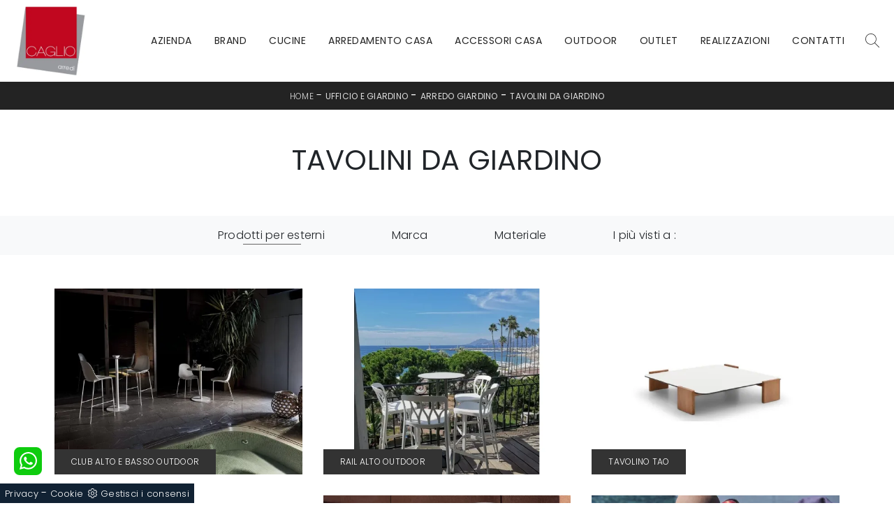

--- FILE ---
content_type: text/html; Charset=UTF-8
request_url: https://www.caglioarredi.it/ufficio-e-giardino-arredo-giardino-tavolini-da-giardino
body_size: 22646
content:
<!doctype html>
<html prefix="og: http://ogp.me/ns#" lang="it">
  <head>
    <meta charset="utf-8">
    <title>Tavolini da giardino</title>
    <script type="application/ld+json">
{
 "@context": "http://schema.org",
 "@type": "BreadcrumbList",
 "itemListElement":
 [
  {
   "@type": "ListItem",
   "position": 1,
   "item":
   {
    "@id": "http://www.caglioarredi.it/ufficio-giardino",
    "name": "Ufficio e giardino"
    }
  },
  {
   "@type": "ListItem",
  "position": 2,
  "item":
   {
     "@id": "http://www.caglioarredi.it/ufficio-giardino/arredo-giardino",
     "name": "Arredo Giardino"
   }
  },
  {
   "@type": "ListItem",
  "position": 3,
  "item":
   {
     "@id": "http://www.caglioarredi.it/ufficio-e-giardino-arredo-giardino-tavolini-da-giardino",
     "name": "Arredo Giardino tavolini da giardino"
   }
  }
 ]
}
</script>
    <meta name="description" content="Gli componenti utili per arricchire le composizioni arredative di Arredo Giardino seguendo ergonomia e bellezza, tra cui pure i tavolini da giardino, ">
    <meta name="robots" content="index, follow">
    <meta name="format-detection" content="telephone=no">
    <meta name="viewport" content="width=device-width, initial-scale=1, shrink-to-fit=no">
    <link rel="canonical" href="https://www.caglioarredi.it/ufficio-e-giardino-arredo-giardino-tavolini-da-giardino">
    <meta property="og:title" content="Tavolini da giardino">
    <meta property="og:type" content="website">
    <meta property="og:url" content="https://www.caglioarredi.it/ufficio-e-giardino-arredo-giardino-tavolini-da-giardino">
    <meta property="og:image" content="https://www.caglioarredi.it/img/1264/ufficio-e-giardino-arredo-giardino-bontempi-club-alto-outdoor_c1it_1373325.webp">
    <meta property="og:description" content="Gli componenti utili per arricchire le composizioni arredative di Arredo Giardino seguendo ergonomia e bellezza, tra cui pure i tavolini da giardino, ">

    <link rel="stylesheet" href="/@/js-css/css/b5/bootstrap.min.css">
    <link rel="stylesheet" href="/@/js-css/css/swiper.min.css">
    <link rel="preload" as="style" href="/@/js-css/css/b5/bootstrap.min.css">
    <link rel="preload" as="style" href="/@/js-css/css/swiper.min.css">

    <style>@font-face {   font-family: "Poppins";   src: url("/@/fonts/poppins/poppins-extralight.woff2") format("woff2"), url("/@/fonts/poppins/poppins-extralight.woff") format("woff"), url("/@/fonts/poppins/poppins-extralight.ttf") format("truetype");   font-style: normal;   font-weight: 200;   font-display: swap; } @font-face {   font-family: "Poppins";   src: url("/@/fonts/poppins/poppins-light.woff2") format("woff2"), url("/@/fonts/poppins/poppins-light.woff") format("woff"), url("/@/fonts/poppins/poppins-light.ttf") format("truetype");   font-style: normal;   font-weight: 300;   font-display: swap; } @font-face {   font-family: "Poppins";   src: url("/@/fonts/poppins/poppins-regular.woff2") format("woff2"), url("/@/fonts/poppins/poppins-regular.woff") format("woff"), url("/@/fonts/poppins/poppins-regular.ttf") format("truetype");   font-style: normal;   font-weight: 400;   font-display: swap; } @font-face {   font-family: "Poppins";   src: url("/@/fonts/poppins/poppins-semibold.woff2") format("woff2"), url("/@/fonts/poppins/poppins-semibold.woff") format("woff"), url("/@/fonts/poppins/poppins-semibold.ttf") format("truetype");   font-style: normal;   font-weight: 600;   font-display: swap; } :root { --primary: #c1071f; --white: #fff; --black: #232323; --dark: #000; --gray-light: #cfd6da; --gray-sup-light: #eee; --gray-dark: #999; --gray-white: #f8f9fa; --red-sconto: #C11B28; --green-pag: #355c5e;}  h1,.h1 {font-family: 'Poppins', serif; font-weight:400;} h2, h3, h4, h5, h6, .h2, .h3, .h4, .h5, .h6 {font-family: 'Poppins', serif; font-weight: 300;} .display-5{ font-weight: 200; } body{color:#212529;position: relative; overflow-x: hidden; font-family: 'Poppins', sans-serif; font-size: 1rem; font-weight: 300; letter-spacing:.25px;} /*.h2, h2 {font-size: 1.5rem;}*/ a{ text-decoration: none; color: inherit;} a:hover{ } a:focus{outline: none;} button:focus{outline: none;box-shadow:none !important;} .c-1400 {max-width: 1400px; margin: 0 auto;} .contutto {max-width: 1920px; margin: 0 auto;} .hs-nav {position: sticky; position: -webkit-sticky; z-index: 16; top: 0; background-color: #fff; transition: top 0.3s; box-shadow: 0 0 10px -8px #333;  } b, strong {  font-weight: 700;} /*.position-menu-tag {position: sticky; position: -webkit-sticky; z-index: 15; top: 90px;}*/ .bg-col-mid-black {background-color: #3b3c40;} .bg-col-bread {background-color: #232323;} .bread p{margin: 0; text-transform: uppercase; color: #fff; text-align: center;text-decoration:none;} .bread p a{font-size: 12px; color: #ddd!important; transition: all .4s linear;} .bread p span {font-weight:400;} .bread p a:hover{color: #fff!important; text-decoration: none;} .m-top-meno1 {margin-top: calc(-60px - 8.2%);} .h-350 {flex-wrap: nowrap; justify-content: flex-start; padding: 35px 5%;} .h-350 h1{font-size: 35px; color: #3b3c40; font-style: normal; order: 1; position: relative; z-index: 1; line-height: 1.2; margin: 0;} .h-350 p{display: block; color: #3b3c40; opacity: 1; font-size: 17px; line-height: 28px; order: 2; z-index: 1; /*max-width: 550px; */margin: 0; margin-right: 50px;} .intestazione {padding-bottom: 0; min-width: 240px; max-width: 240px; height: 210px; margin-left: calc(-5vw - 20px); position: relative; width: 45%; margin-right: 50px;} .intestazione svg{transform: rotate(180deg); position: absolute; left: 0; top: 0; width: 100%; height: 100%; z-index: 1; color: #2c2d2f; fill: #3b3c40;} .p5-per-rub {padding: 0 5%; padding-bottom: 5%;} .p-sch-rub {padding: 0 15px; margin-bottom: 30px;} .container-testo-box-sotto1 {width: auto; position: absolute; bottom: 0; left: 0px; z-index: 10;} .container-testo-box-sotto1 h3{font-size: 12px; text-transform: uppercase; text-align: center; background-color: #333; color: #fff; height: 3em; line-height: 3em; padding: 0 2em; margin: 0;} .gotop {position: absolute; width: 12px; height: 12px; top: 19px; right: 20px; -webkit-transform: rotate(45deg); transform: rotate(45deg); border-top: 1px solid #fff; border-left: 1px solid #fff; transition: all .333s ease-out; cursor: pointer;text-decoration: none;} .gotop:hover{border-color: #4d504b; top: 17px;} .container-testo-box1 {position: absolute; top: 0; left: 0; bottom: 0; right: 0px; transition: all .4s linear; background-color: rgba(59,60,64,.8); padding: 6%; color: #fff; display: flex; justify-content: center; opacity: 0; text-align: center; align-items: center; font-size: 16px;} .p-sch-rub:hover .container-testo-box1 {opacity: 1;} .p-sch-rub figure{position: relative; overflow: hidden; margin: 0;} .p-sch-rub img{transition: all .4s linear;} .p-sch-rub:hover img{transform: scale(1.2);} .c-txt-rub {display: block; width: 84%; max-width: 900px; margin-left: auto; margin-right: auto;} .intestazione1 {width: 180px; height: 180px; position: absolute; right: 0; bottom: 0;} .intestazione1 svg{position: absolute; bottom: 0; left: 0; width: calc(100% - 35px); height: calc(100% - 35px); fill: #3b3c40; z-index: 2;} .intestazione1::before{content: ""; position: absolute; top: 0; right: 0; width: 0; height: 0; border-style: solid; border-width: 0 0 100px 100px; border-color: transparent transparent #3b3c40; z-index: 1;} .intestazione1::after{content: ""; position: absolute; bottom: 0; right: 0; width: 40px; height: 140px; background-color: #3b3c40; z-index: 1;} /*.c-txt-rub-sez {padding: 0; max-width: 900px; margin: 0 auto; margin-bottom: 5em;}*/ .c-txt-rub-sez {padding: 0; max-width: 1600px; margin: 0 auto; margin-bottom: 5em;} .navbar-right_tag {display: block; margin: 0 auto; /*border-bottom: solid 1px #eee; border-top: solid 1px #eee; */list-style: none; text-align: center; position: relative; /*background-color: #fff;  box-shadow: 0 8px 8px -10px rgba(0, 0, 0, 0.1);*/ z-index: 11;} .navbar-right_tag .dropdown_tag{display: inline-block; margin: 0 1rem; padding: 1rem 1rem 1rem;} .navbar-right_tag .dropdown-menu_tag{border-bottom: solid 1px #eee; border-top: solid 1px #eee; display: none; list-style: none; position: absolute; top: 100%; left: 0; padding: .3rem 1rem; /*background: linear-gradient(to bottom, rgba(0, 0, 0, 0.15), transparent 10px);*/ text-transform: uppercase; font-size: 15px; background-color: #fff; width: 100%; padding: 10px 0;} .navbar-right_tag .dropdown-toggle::after{display: none;} .navbar-right_tag .dropdown_tag:hover .dropdown-menu_tag{display: block;} .navbar-right_tag .dropdown_tag a{text-decoration: none; color: inherit;} .navbar-right_tag .dropdown-menu_tag li{min-width: 100px; transition: all .5s linear; display: inline-block; margin: 0 1rem;} .navbar-right_tag .dropdown-menu_tag a{color: #999; transition: all .5s linear; font-size: 13px; padding: .2rem .5rem; display: block; font-weight: 400; letter-spacing: 1px;} .navbar-right_tag .dropdown-menu_tag li:hover a{color: #333; text-decoration: none;} .dropdown-menu{border:0;box-shadow: 0 0 10px -8px #333;} .tag_attivo{position: relative;} .tag_attivo::before{content: ''; width: 45%; height: 1px; background: #000; bottom: 3px; left: 28%; position: absolute;} .navbar-right_tag .dropdown_tag span{padding: 0 1rem; cursor: pointer;} .elemento_attivo{position: relative;} .elemento_attivo::before{content: ''; width: 45%; height: 1px; background: #666; bottom: -2px; left: 28%; position: absolute;} .page_nav {list-style: none; padding: 0; margin: 0; text-align: right;} .page_nav li{display: inline-block; } .page_nav a{padding: 0 8px; } .pag_attivo {padding: 0 8px; border:1px solid #111;} .navbar-tag-schedina {text-align: center!important; margin: 0 auto; display: block; background: linear-gradient(to bottom, rgba(0, 0, 0, 0.15), transparent 10px); background-color: rgba(0, 0, 0, 0); padding: 10px 0;} .navbar-tag-schedina li{display: inline-block; padding: 0 2.5%;} .navbar-tag-schedina a{color: #999; transition: all .5s linear; font-size: 18px;} .navbar-tag-schedina a:hover{color: #333!important; text-decoration: none;} .m-meno-privacy {margin-top: 50px;} .correlati figure{position: relative; overflow: hidden; margin: 0;} .correlati img{transition: all .5s linear;} .correlati a:hover img{transform: scale(1.1);} .correlati {margin-bottom: 20px} .correlati h5{padding-top: 10px; text-align: center; font-size: 20px;} /*.sha-img img{box-shadow: 0px 0px 22px 4px #999;}*/ .ric-prev { text-align:center; display: block; padding: 15px; margin: 20px; border: solid 1px #333; background-color: #333; transition: all .5s linear; color: #fff!important;} .cataloghi { text-align:center; display: block; padding: 15px; margin: 20px; border: solid 1px #333; background-color: #333; transition: all .5s linear; color: #fff!important;} .ric-prev:hover {color: #333!important; background-color: #fff;} .cataloghi:hover {color: #333!important; background-color: #fff;} .prec a:last-child{display: block; text-align: center;} .succ a:last-child{display: block; text-align: center;} .prec-suc {max-width: 40px;} .formm {padding-bottom: 20px;} .formm button{border: solid 1px #333; background-color: #333; color: #fff; transition: all .5s linear;  display: block; margin: 0 auto; margin-bottom: 20px; text-align: center; font-size: 16px; text-transform: uppercase; border-radius: 0;} .formm button:hover{text-decoration: none; color: #333; background-color: #fff; border-color: #333;} .formm input{text-align: left; border-top: none; border-left: none; border-right: none;} .formm select{text-align: left; border-top: none; border-left: none; border-right: none; -moz-appearance:none; -webkit-appearance:none; appearance:none;} .formm textarea{text-align: left; border-top: none; border-left: none; border-right: none;} .info h3 {/*margin-top: 15px; margin-bottom: 15px; */ text-transform: uppercase; /*font-size: 20px;*/ text-align: center;} .form-control {border-radius: 0;} .dinamico ul{padding: 0; margin: 0; list-style: none; display: block;} .dinamico ul li{display: inline-block; margin-right: 15px; margin-bottom: 15px; border: 1px solid #333; background-color: #fff; transition: all .5s linear;} .dinamico ul li a{color: #333!important; transition: all .5s linear; padding: 8px 10px; display: block;} .dinamico ul li:hover {background-color: #333;} .dinamico ul li:hover a{color: #fff!important; text-decoration: none;} .titcat h3{text-align: center; text-transform: uppercase; /*font-size: 25px;*/ letter-spacing: 1px; margin-bottom: 25px;} .p-succ {display: none;} .sezione-contatti-2 h2{margin-top: 15px; margin-bottom: 30px; text-transform: uppercase; font-size: 20px; text-align: center;} .sezione-contatti-2 p{text-align: left; font-size: 16px;} .partner-home {position: absolute; top: -150px;} .slider-lagostore {box-shadow: 0px 0px 22px 4px #999;} .navbar-light .navbar-toggler {border: none!important;} .immagineBiancoNero {-webkit-filter: grayscale(100%); filter: grayscale(100%);}  .btnh {border-radius: 4px; border: 0.5px solid gray; color: #222!important; display: inline-block; margin: 0 0.25em; overflow: hidden; padding: 24px 38px 24px 16px; position: relative; text-decoration: none; line-height: 1; border-radius: 0;} .btnh .btn-content {font-weight: 400; font-size: 1em; line-height: 1.2; padding: 0 26px; position: relative; right: 0; transition: right 300ms ease; display: block; text-align: left;} .btnh .icon {border-left: 1px solid #eee; position: absolute; right: 0; text-align: center; top: 50%; transition: all 300ms ease; transform: translateY(-50%); width: 40px; height: 70%;} .btnh .icon i {position: relative; top: 48%; transform: translateY(-50%); font-size: 30px;} .btnh:after {content: ''; position: absolute; top: 0; bottom: 0; right: 0; left: 0; background-color: #ddd; opacity: 0; transition: opacity 300ms ease; cursor: pointer;} .btnh:hover .btn-content {right: 100%;} .btnh:hover .icon {border-left: 0; font-size: 1.8em; width: 100%;} .btnh:hover:after {opacity: 0.2;} .btnh.btn-alt-color {border-color: salmon; color: salmon;} .btnh.btn-alt-color .icon {border-left-color: salmon;} .btnh.btn-alt-color:after {background-color: salmon;}  .ancor-form {position: absolute; top: -70px;} .pos-icon-cont {position: fixed; bottom: 15px; right: 15px; transition: all .4s linear; z-index: 10000;} .pos-icon-cont a{background-color: #c1071f; padding: 12px 14px 10px 14px; border-radius: 50%; display: block;} .pos-icon-cont i{font-size: 25px; color: #fff!important;}  .no-disp span{display: none;} .col-r {color: #cc0000!important;} .descrizione-interna-schedina-sezione p{margin-bottom: 1.5px;} .bollino {position: absolute; top: -10px; right: 0; z-index: 10; color: #fff!important; background: #B7261C; padding: 15px 11px; border-radius: 50%;} .offerte-testo {display: block;} .p1-offerte {top: 38%; position: relative;} .p2-offerte {top: 38%; position: relative;} .color-a-sconto {color: #333; transition: all .4s linear;} .color-a-sconto:hover {text-decoration: none; color: #333; font-weight: 600;} .modal-body {padding: 0;} .arrow-lightbox{max-width:40px}   /* FINE NORMAL CSS */ /* INIZIO MEDIA QUERY */  @media(max-width: 1299px){   .h-350 h1{font-size: 30px; min-width: 230px; max-width: 230px;}   .h-350 p{display: none!important;} } @media(max-width: 1199px){   .h-350 h1{font-size: 26px; margin-right: 40px;}   .h-350 p{font-size: 18px;} } @media(max-width: 1080px){   .h-350 {height: auto; flex-wrap: wrap;} } @media(max-width: 991px){   .testo-centro {padding: 0 15px!important; padding-top: 20px!important;}   .p0-mob {padding: 0!important;}   .navbar-right_tag .dropdown_tag {margin: 0 1.5rem;}   .nav-item {text-align: left;}   .prec {display: none;}   .succ {display: none;}   .h-350 h1 {display: none;}   .h-350 .ok h1 {display: block!important; max-width: 100%; min-width: 100%; margin-right: 0; margin-bottom: 20px; margin-top: 10px;}   .h-350 .ok1 h1 {display: block!important; max-width: 100%; min-width: 100%; margin: 0; margin-top: 10px;}   .prec1 {display: inline-block;}   .succ1 {display: inline-block;}   .bread p {text-align: center;}   .mt-md-4{margin-top: 1.5rem !important;} } @media(max-width: 767px){   .navbar-right_tag .dropdown_tag span {padding: 15px 6px; display: block;}   .navbar-right_tag {/*margin-top: 20px;*/}   .navbar-right_tag .dropdown_tag {margin: 0; padding: 0;}   .c-txt-rub-sez {padding: 0 15px;}   .cataloghi {margin: 5px; padding: 10px; font-size: 14px;}   .ric-prev {margin: 5px; padding: 10px; font-size: 14px;} } @media(max-width: 595px){   .intestazione {display: none;}   .intestazione1 {display: none;}   .h-350{padding-top: 65px;}   .h-350 h1{margin: 0; font-size: 30px; margin-bottom: 10px;}   .m-top-meno1 { margin-top: 0;}   .navbar-brand img {width:70px;}  /* .position-menu-tag { position: fixed; z-index: 15; top: 100px;} */  	 } @media(max-width: 450px){   .prec .prec-suc{display: none!important;}   .succ .prec-suc{display: none!important;}   .p-succ {display: block; text-align: center;}   .p-succ a{display: inline-block; width: 100px;}   .navbar-brand img {width:70px;} } @media(max-width: 345px){   .navbar-right_tag .dropdown_tag span {font-size: 13px;} }  /* FINE MEDIA QUERY */  .ricPrezzo p{padding: 12px 20px; margin: 0 auto; text-align: center; background: #fff; color: #333; font-size: 13px; font-weight: lighter; border: solid 1px #333;}  .container-testo-box-sotto10 {position: absolute; top: 0; right: 0px;  width: auto; height: auto; min-height: 0; min-width: 0; z-index: 10; } .container-testo-box-sotto10 p{padding: 0!important; margin: 0!important; font-weight:400;background: #333; color: var(--white);} .container-testo-box-sotto10 del {padding: 7px 5px 7px 15px; display: inline-block;font-size: 13px; margin-right:10px; font-weight: 300; color: var(--white);} .container-testo-box-sotto10 span {padding: 7px 15px; margin-left:10px; display: inline-block; background: var(--primary); color: var(--white);  font-weight: 300;font-size: 13px; } .container-testo-box-sotto10:empty { display: none;} .container-testo-box-sotto10 del:empty {padding: 0!important; display: inline-block;} .container-testo-box-sotto10 span:empty {padding: 0!important; display: inline-block;} /*.prezziPag {padding: 5px; width: 100%; font-size: 20px!important; background: linear-gradient(to right, #d5d5d5 , #fff); margin-bottom: 15px;} .prezziPag del {color: #666; padding-right: 15px;} .prezziPag span {padding-left: 15px;}*/ .prezziPag:empty {display: none!important;} .background-homepage textarea{/*padding-bottom: 60px;*/ background-color: #f2f2f2!important;}  .tUp {text-transform: uppercase;} @media(max-width: 767px){   .tUp {padding-top: 10px;} }    .btnh .icon { border-left: 1px solid #eee; position: absolute; right: 0; text-align: center; top: 50%; transition: all 300ms ease; transform: translateY(-50%); width: 40px; height: 70%;} .btnh:hover .icon { position: absolute; left: 49%;} .btnh .icon i { position: relative; top: 48%; transform: translateY(-50%); background:url('/1091/imgs/right-arrow.svg') center center no-repeat; display:block; width: 25px; height: 25px;} .btnh:after { content: ''; position: absolute; top: 0; bottom: 0; right: 0; left: 0; background-color: #FFF; opacity: 0; transition: opacity 300ms ease;} .btnh:hover .btn-content { right: 100%;} .btnh:hover .icon { border-left: 0; font-size: 1.8em; width: 100%;} .btnh:hover:after { opacity: 0.2;}                                             </style> 
    <style></style>
    <style>/* Inizio CSS Menu/Navbar */.dropdown-toggle::after{display: none;}.dropdown:hover .dropdown-menu{display: block !important;}.dropdown-menu{border-radius: 0px; margin-top: 0px;}.nav-item{padding: 0px 8px;}.nav-item:last-child{padding-right: 0px;}.nav-link{ color: #232323 !important; font-size: 14px; font-weight: 400;letter-spacing: .5px;}.dropdown-item{font-weight:300;font-size: 14px; color: #232323 !important;}.navbar-brand span {text-transform: uppercase; font-size: 26px; letter-spacing: -1px;}.navbar-brand span .firstLetter {font-size: 70px; vertical-align: middle; display: inline; padding: 0; margin: 0;}.navbar-brand span span {font-size: 16px; margin-top: -45px; display: block; padding-left: 38px; letter-spacing: 0;}.menu_attivo a.nav-link{ color: var(--primary)!important;}/* Fine CSS Menu/Navbar *//* Icon 1 */.first-button {border: 0;}.animated-icon1, .animated-icon2, .animated-icon3 { width: 30px; height: 20px; position: relative; margin: 0px; -webkit-transform: rotate(0deg);-moz-transform: rotate(0deg);-o-transform: rotate(0deg);transform: rotate(0deg);-webkit-transition: .5s ease-in-out;-moz-transition: .5s ease-in-out;-o-transition: .5s ease-in-out;transition: .5s ease-in-out;cursor: pointer;}.animated-icon1 span, .animated-icon2 span, .animated-icon3 span {display: block;position: absolute;height: 3px;width: 100%;border-radius: 9px;opacity: 1;left: 0;-webkit-transform: rotate(0deg);-moz-transform: rotate(0deg);-o-transform: rotate(0deg);transform: rotate(0deg);-webkit-transition: .25s ease-in-out;-moz-transition: .25s ease-in-out;-o-transition: .25s ease-in-out;transition: .25s ease-in-out;}.animated-icon1 span {background: #232323;}.animated-icon1 span:nth-child(1) {top: 0px;}.animated-icon1 span:nth-child(2) {top: 10px;}.animated-icon1 span:nth-child(3) {top: 20px;}.animated-icon1.open span:nth-child(1) {top: 11px;-webkit-transform: rotate(135deg);-moz-transform: rotate(135deg);-o-transform: rotate(135deg);transform: rotate(135deg);}.animated-icon1.open span:nth-child(2) {opacity: 0;left: -60px;}.animated-icon1.open span:nth-child(3) {top: 11px;-webkit-transform: rotate(-135deg);-moz-transform: rotate(-135deg);-o-transform: rotate(-135deg);transform: rotate(-135deg);}#ricerchina{position: absolute;left: 0;top: 100%;}.cercaMenu svg {width: 20px; height: 20px; fill: #333; margin-top: 7px;}.cercaMenu {padding-right: 9px; cursor: pointer; background: none; border: none;}.cercaMenu:focus {outline: none;}.cerca_navbar { text-align: center;}#search-box {width: calc(100% - 45px)!important; border-radius: 0 !important;}.cerca_navbar .fa-search {line-height: 0; padding: 10px 30px 10px 15px; background-color: #c1071f; color: #fff; border-top-right-radius: 0px; border-bottom-right-radius: 0px;}.searchResult {top: 100%!important;}@media(max-width: 991px){  #search-box {width: calc(100% - 45px)!important;}  .cercaMenu {margin-top: -3px;}.nav-item:first-child{border-top: 0px solid grey;}.nav-item{border-top: 1px solid grey;}}.fa-search { background-image: url('/@/js-css/svg/search-w.svg'); background-repeat: no-repeat; background-position: center; background-size: 22px;}.fa-times { background-image: url('/@/js-css/svg/close-w.svg') !important; }/* Inizio CSS Footer */footer{ background: var(--black); font-size: 14px;}.px-foot {padding-left: 5%; padding-right: 5%;}.max-logo-foot {max-width: 120px;}.line-foot {border-bottom: solid 1px #999; border-top: solid 1px #999;}.link-cat-foot a{color: #FFF!important; padding: 0 20px; transition: all .4s linear; cursor: pointer;}.link-cat-foot a:hover{color: var(--primary) !important;}.link-aft-cat-foot a{color: #FFF!important; padding: 0 20px; transition: all .4s linear; cursor: pointer; border-right: solid 1px #999;}.link-aft-cat-foot a:last-child{border: none;}.link-aft-cat-foot a:hover{color: var(--primary)!important;}.last-foot p{ color: #FFF; }.link-aft-cat-foot svg {width: 20px; height: 20px; fill: #FFF; transition: all .5s linear;}.link-aft-cat-foot a:hover svg {fill: var(--primary)!important;}.navbar-brand-foot span {text-transform: uppercase; font-size: 16px; color: #999!important; transition: all .5s linear;}.navbar-brand-foot span .firstLetter {font-size: 42px; vertical-align: middle; display: inline; padding: 0; margin: 0;}.navbar-brand-foot span span {font-size: 11px; margin-top: -29px; display: block; padding-left: 35px;}.navbar-brand-foot:hover span {color: #fff!important;}.pos-whatsapp a{transition: all 0.3s linear; font-size: 23.5px !important; color: #fff !important; background-color: #0ecc0e; border-radius: 8px; width: 40px; height: 40px; text-align: center;}.pos-whatsapp{z-index: 12; position: fixed; bottom: 40px; left: 20px;}.pos-whatsapp:hover a{color: #0ecc0e !important; background-color: #fff;}.pos-whatsapp svg {width: 25px; height: 25px; fill: #fff !important; transition: all .5s linear;}.pos-whatsapp:hover svg {fill: #c1071f !important;}.go-top {  position: fixed;  right: 20px;  bottom: 40px;  color: #FFF !important;  background-color: #3b3c40;  z-index: 999; border-radius: 8px; padding: 8px 12.5px;  display: block;}.go-top:hover {  color: #FFF !important;  background-color: #c1071f!important;   }.topbrand{ border-top: solid 1px #999; }.topbrand strong {color:#fff;}@media(max-width: 991px){  .link-cat-foot a{padding: 0 12px;}}@media(max-width: 767px){  .max-logo-foot {margin: 0 auto;}  .last-foot {text-align: center;}  .link-aft-cat-foot a{border: none; display: inline-block; margin-bottom: 10px; text-align: center;}  .link-cat-foot a {display: block; margin-bottom: 10px; text-align: center;}}#cookieChoiceInfo span{font-weight:400;}#cookieChoiceInfo span,#cookieChoiceInfo a{font-size:.9rem;}/* Fine CSS Footer*/.credit img{height:22px;padding-bottom:2px;}.credit p{color:white;display:inline;font-size:14px;}.credit{margin:auto;display:block;}</style>

    <style>
      .selector-for-some-widget{box-sizing: content-box}
    </style>

    <!-- INIZIO FAVICON E APPICON -->
    <link rel="apple-touch-icon" sizes="57x57" href="/1264/imgs/favicon/apple-icon-57x57.png">
    <link rel="apple-touch-icon" sizes="60x60" href="/1264/imgs/favicon/apple-icon-60x60.png">
    <link rel="apple-touch-icon" sizes="72x72" href="/1264/imgs/favicon/apple-icon-72x72.png">
    <link rel="apple-touch-icon" sizes="76x76" href="/1264/imgs/favicon/apple-icon-76x76.png">
    <link rel="apple-touch-icon" sizes="114x114" href="/1264/imgs/favicon/apple-icon-114x114.png">
    <link rel="apple-touch-icon" sizes="120x120" href="/1264/imgs/favicon/apple-icon-120x120.png">
    <link rel="apple-touch-icon" sizes="144x144" href="/1264/imgs/favicon/apple-icon-144x144.png">
    <link rel="apple-touch-icon" sizes="152x152" href="/1264/imgs/favicon/apple-icon-152x152.png">
    <link rel="apple-touch-icon" sizes="180x180" href="/1264/imgs/favicon/apple-icon-180x180.png">
    <link rel="icon" type="image/png" sizes="192x192"  href="/1264/imgs/favicon/android-icon-192x192.png">
    <link rel="icon" type="image/png" sizes="32x32" href="/1264/imgs/favicon/favicon-32x32.png">
    <link rel="icon" type="image/png" sizes="96x96" href="/1264/imgs/favicon/favicon-96x96.png">
    <link rel="icon" type="image/png" sizes="16x16" href="/1264/imgs/favicon/favicon-16x16.png">
    <link rel="manifest" href="/1264/imgs/favicon/manifest.json">
    <meta name="msapplication-TileColor" content="#ffffff">
    <meta name="msapplication-TileImage" content="/1264/imgs/favicon/ms-icon-144x144.png">
    <meta name="theme-color" content="#ffffff">
    <!-- FINE FAVICON E APPICON -->

  <script src="/@/essentials/gtm-library.js"></script>
<script src="/@/essentials/essential.js"></script>
<script src="/@/essentials/facebookv1.js"></script>

<!-- script head -->
<script>
function okEssentialGTM() {
  const gAdsContainer = '##_gtm_container##',
        gAdsInitUrl = '##_gtm_init_config_url##',
        gAdsEveryPageContainer = '',
        gAdsTksPageContainer = '';

  if (gAdsContainer && gAdsInitUrl) {
//    gtmInit(gAdsInitUrl, gAdsContainer);
    gtmEveryPageContainer && gtmEveryPage(gAdsEveryPageContainer);
    gtmTksPageContainer && gtmThankTouPage(gAdsTksPageContainer);
  }
}

function okEssentialFb() {
  const fbPixelCode = '',
        fbPixelUrl = '';

  if (fbPixelCode && fbPixelUrl) {
    pixel(fbPixelCode, fbPixelUrl);
  }

}

function allowADV() {}

function allowConfort() {}

function allowAnal() {
  okEssentialGTM();
  okEssentialFb();
}

window.addEventListener('DOMContentLoaded', function () {
  const cookiePrelude = getCookie("CookieConsent"),
    ifAdv = cookiePrelude ? cookiePrelude.includes("adv") : true,
    ifConfort = cookiePrelude ? cookiePrelude.includes("confort") : true,
    ifAnal = cookiePrelude ? cookiePrelude.includes("performance") : true;

  !ifAdv && allowADV();
  !ifConfort && allowConfort();
  !ifAnal && allowAnal();

  // overlay on contact form submit
  holdOnOnSubmit();
})
</script>
<!-- fine script head -->
</head>
  <body>
    <script src="/@/js-css/js/swiper.min.js"></script>

    <div class="contutto" id="back-top">

      <div class="container-fluid hs-nav py-0">
        <nav class="navbar navbar-expand-xl navbar-light p-0">
          <a class="navbar-brand py-0" href="/" title="Cameretta Mia di Caglio C & C. s.n.c"><img src="/1264/imgs/logo.webp" class="img-fluid d-block mr-auto" alt="Cameretta Mia di Caglio C & C. s.n.c" width="120" height="117"></a>
          <button class="cercaMenu d-inline-block d-xl-none ms-auto" data-bs-toggle="collapse" data-bs-target="#ricerchina" aria-expanded="false" aria-controls="ricerchina">
            <svg version="1.1" id="Layer_1" xmlns="http://www.w3.org/2000/svg" xmlns:xlink="http://www.w3.org/1999/xlink" x="0px" y="0px"
                 viewBox="0 0 512 512" style="enable-background:new 0 0 512 512;" xml:space="preserve">
              <g>
                <g>
                  <path d="M508.875,493.792L353.089,338.005c32.358-35.927,52.245-83.296,52.245-135.339C405.333,90.917,314.417,0,202.667,0
                           S0,90.917,0,202.667s90.917,202.667,202.667,202.667c52.043,0,99.411-19.887,135.339-52.245l155.786,155.786
                           c2.083,2.083,4.813,3.125,7.542,3.125c2.729,0,5.458-1.042,7.542-3.125C513.042,504.708,513.042,497.958,508.875,493.792z
                           M202.667,384c-99.979,0-181.333-81.344-181.333-181.333S102.688,21.333,202.667,21.333S384,102.677,384,202.667
                           S302.646,384,202.667,384z"/>
                </g>
              </g>
            </svg>
          </button>
          <button class="navbar-toggler first-button" type="button" data-bs-toggle="collapse" data-bs-target="#navbarNavDropdown" aria-controls="navbarNavDropdown" aria-expanded="false" aria-label="Toggle navigation">            
            <div class="animated-icon1"><span></span><span></span><span></span></div>
          </button>
          <div class="collapse navbar-collapse justify-content-end text-uppercase" id="navbarNavDropdown">
            <ul class="navbar-nav"><li class="nav-item dropdown">
  <a href="/azienda" title="Azienda" class="nav-link dropdown-toggle" id="navbarDropdownMenuLink" aria-haspopup="true" aria-expanded="false">Azienda</a>
  <div class="dropdown-menu" aria-labelledby="navbarDropdownMenuLink">
    <a class="dropdown-item" href="/azienda/chi-siamo" title="Chi Siamo">Chi Siamo</a>
    <a class="dropdown-item" href="/azienda/i-nostri-servizi" title="I nostri Servizi">I nostri Servizi</a>
    <a class="dropdown-item" href="/cataloghi" title="I nostri Cataloghi">I nostri Cataloghi</a>
  </div>
</li>
<li class="nav-item">
  <a href="/#partner" title="I nostri Partner" class="nav-link">Brand</a>
</li><li class="nav-item dropdown"><a href="/cucine" title="Cucine" class="nav-link dropdown-toggle" id="navbarDropdownMenuLink" aria-haspopup="true" aria-expanded="false">Cucine</a>    <div class="dropdown-menu" aria-labelledby="navbarDropdownMenuLink"><a  rel="nofollow" class="dropdown-item" href="/cucine/cucine-design" title="Cucine Design">Cucine Design</a> <a  rel="nofollow" class="dropdown-item" href="/cucine/cucine-moderne" title="Cucine Moderne">Cucine Moderne</a> </div></li><li class="nav-item dropdown"><a href="/arredamento-casa" title="Arredamento Casa" class="nav-link dropdown-toggle" id="navbarDropdownMenuLink" aria-haspopup="true" aria-expanded="false">Arredamento Casa</a>    <div class="dropdown-menu" aria-labelledby="navbarDropdownMenuLink"><a  rel="nofollow" class="dropdown-item" href="/arredamento-casa/librerie" title="Librerie">Librerie</a> <a  rel="nofollow" class="dropdown-item" href="/arredamento-casa/pareti-attrezzate" title="Pareti Attrezzate">Pareti Attrezzate</a> <a  rel="nofollow" class="dropdown-item" href="/arredamento-casa/madie" title="Madie">Madie</a> <a  rel="nofollow" class="dropdown-item" href="/arredamento-casa/salotti" title="Salotti">Salotti</a> <a  rel="nofollow" class="dropdown-item" href="/arredamento-casa/poltrone" title="Poltrone">Poltrone</a> <a  rel="nofollow" class="dropdown-item" href="/arredamento-casa/pensili" title="Mobili sospesi">Mobili sospesi</a> <a  rel="nofollow" class="dropdown-item" href="/arredamento-casa/mobili-porta-tv" title="Mobili Porta Tv">Mobili Porta Tv</a> <a  rel="nofollow" class="dropdown-item" href="/arredamento-casa/mobili-ingresso" title="Mobili ingresso">Mobili ingresso</a> <a  rel="nofollow" class="dropdown-item" href="/arredamento-casa/tavoli" title="Tavoli">Tavoli</a> <a  rel="nofollow" class="dropdown-item" href="/arredamento-casa/sedie" title="Sedie">Sedie</a> <a  rel="nofollow" class="dropdown-item" href="/arredamento-casa/letti" title="Letti">Letti</a> <a  rel="nofollow" class="dropdown-item" href="/arredamento-casa/comodini" title="Comodini">Comodini</a> <a  rel="nofollow" class="dropdown-item" href="/arredamento-casa/letti-a-scomparsa" title="Letti a scomparsa">Letti a scomparsa</a> <a  rel="nofollow" class="dropdown-item" href="/arredamento-casa/armadi" title="Armadi">Armadi</a> <a  rel="nofollow" class="dropdown-item" href="/arredamento-casa/camerette" title="Camerette">Camerette</a> <a  rel="nofollow" class="dropdown-item" href="/arredamento-casa/arredo-bagno" title="Arredo Bagno">Arredo Bagno</a> </div></li><li class="nav-item dropdown"><a href="/accessori-casa" title="Accessori Casa" class="nav-link dropdown-toggle" id="navbarDropdownMenuLink" aria-haspopup="true" aria-expanded="false">Accessori Casa</a>    <div class="dropdown-menu" aria-labelledby="navbarDropdownMenuLink"><a  rel="nofollow" class="dropdown-item" href="/accessori-casa/illuminazione" title="Illuminazione">Illuminazione</a> <a  rel="nofollow" class="dropdown-item" href="/accessori-casa/complementi" title="Complementi">Complementi</a> <a  rel="nofollow" class="dropdown-item" href="/accessori-casa/carta-da-parati" title="Carta da parati">Carta da parati</a> </div></li><li class="nav-item">
  <a href="/ufficio-giardino/arredo-giardino" title="Arredo Giardino" class="nav-link">Outdoor</a>
</li>
<li class="nav-item">
  <a href="/outlet" title="Prodotti Outlet" class="nav-link">Outlet</a>
</li>
<li class="nav-item">
  <a href="/azienda/realizzazioni" title="Realizzazioni su misura" class="nav-link">Realizzazioni</a>
</li>
<li class="nav-item">
  <a href="/azienda/contatti" title="Contatti" class="nav-link">Contatti</a>
</li>
            <li class="nav-item dropdown d-none d-xl-block">
              <button class="cercaMenu" data-bs-toggle="collapse" data-bs-target="#ricerchina" aria-expanded="false" aria-controls="ricerchina">
                <svg version="1.1" id="Layer_1" xmlns="http://www.w3.org/2000/svg" xmlns:xlink="http://www.w3.org/1999/xlink" x="0px" y="0px"
                     viewBox="0 0 512 512" style="enable-background:new 0 0 512 512;" xml:space="preserve">
                  <g>
                    <g>
                      <path d="M508.875,493.792L353.089,338.005c32.358-35.927,52.245-83.296,52.245-135.339C405.333,90.917,314.417,0,202.667,0
                               S0,90.917,0,202.667s90.917,202.667,202.667,202.667c52.043,0,99.411-19.887,135.339-52.245l155.786,155.786
                               c2.083,2.083,4.813,3.125,7.542,3.125c2.729,0,5.458-1.042,7.542-3.125C513.042,504.708,513.042,497.958,508.875,493.792z
                               M202.667,384c-99.979,0-181.333-81.344-181.333-181.333S102.688,21.333,202.667,21.333S384,102.677,384,202.667
                               S302.646,384,202.667,384z"/>
                    </g>
                  </g>
                </svg>
              </button>
            </li></ul>
          </div>
        </nav>
        <div id="ricerchina" class="col-12 px-3 collapse">
          <style>
.searchResult::-webkit-scrollbar{width:5px}.searchResult::-webkit-scrollbar-track{box-shadow:inset 0 0 5px grey;border-radius:10px}.searchResult::-webkit-scrollbar-thumb{background:#999;border-radius:10px}.searchResult::-webkit-scrollbar-thumb:hover{background:#333}#search-box{width:calc(100% - 41px);padding:8px 15px;text-align:right;border:solid 1.5px #f2f2f2;outline:0!important;border-top-left-radius:20px;border-bottom-left-radius:20px;background-color:#f8f8f8}.cerca-menu{position:relative}.searchResult{position:relative;background-color:#fff;border-top:.1rem solid #eff1f3;text-transform:uppercase;overflow:auto;padding-bottom:1rem;padding:1rem;position:absolute;left:1rem;right:1rem;top:calc(100% - 5rem);-webkit-box-shadow:0 .2rem .75rem rgba(26,42,52,.25);box-shadow:0 .2rem .75rem rgba(26,42,52,.25);display:-webkit-box;display:-ms-flexbox;display:flex!important;-webkit-box-orient:horizontal;-webkit-box-direction:normal;-ms-flex-direction:row;flex-direction:row;height:calc(-6.6rem + 100vh);box-sizing:border-box;max-height:550px!important;z-index:10000!important;background-color:#fff!important}.risultatiSinistra{padding:0;display:-webkit-box;display:-ms-flexbox;display:flex;margin:0;-webkit-box-orient:vertical;-webkit-box-direction:normal;-ms-flex-direction:column;flex-direction:column;-webkit-box-flex:1;-ms-flex-positive:1;flex-grow:1;min-width:30%;box-sizing:border-box;overflow-y:scroll}.risultatiDestra{padding:0;display:flex;margin:0;-webkit-box-orient:horizontal;-webkit-box-direction:normal;-ms-flex-direction:row;flex-direction:row;-ms-flex-wrap:wrap;flex-wrap:wrap;-webkit-box-flex:1;-ms-flex-positive:1;flex-grow:1;position:relative;margin-left:0;border-top:none;border-left:.1rem solid #eff1f3;padding-left:1rem;margin-left:1rem;padding-top:0;box-sizing:border-box;overflow-y:scroll}.risultatiDestra li,.risultatiSinistra li{list-style:none;box-sizing:border-box}.risultatiSinistra li a{background-color:transparent;outline-offset:.1rem;color:inherit;text-decoration:none;font-weight:700;display:block;font-size:1.2rem;color:#a5adb8;padding:1rem 3rem 1rem .5rem;-webkit-transition:all 250ms ease;-o-transition:all 250ms ease;transition:all 250ms ease;box-sizing:border-box}.risultatiSinistra li a:hover{color:#62707f;background-color:#eff1f3}.risultatiDestra li{padding:1rem;border-right:.1rem solid #eff1f3;border-bottom:.1rem solid #eff1f3;-webkit-box-flex:1;-ms-flex-positive:1;flex-grow:1;width:25%;max-width:25%}.risultatiDestra li a{background-color:transparent;outline-offset:.1rem;color:inherit;text-decoration:none;box-sizing:border-box}.risultatiDestra li a:hover{color:#007dbc}.risultatiDestra li a img{width:100%;box-sizing:border-box}.risultatiDestra li a p{display:block;text-align:center;width:100%;font-style:italic;padding:1.5rem;font-size:1.1rem;line-height:1.2;box-sizing:border-box}@media(max-width:1599px){.risultatiDestra li{width:33.33333%;max-width:33.33333%}}@media(max-width:1220px){.searchResult{top:calc(100% - 10rem)}}@media(max-width:1199px){.risultatiSinistra{display: none!important;}.risultatiDestra{min-width:100%}.searchResult{display:block!important}.risultatiDestra{border:none!important;padding:0!important;margin:0!important}}@media(max-width:991px){.risultatiDestra li{width:50%;max-width:50%}.risultatiDestra li a p{font-size:.9rem;padding:.5rem}.risultatiSinistra li a{font-size:14px}.risultatiDestra li a p{font-size:13px}}@media(max-width:767px){.searchResult{top:calc(100%)}}.searchResult:empty{display:none!important}
</style>
<script async defer src="/@/ajax.js"></script>
<script>
var loader = setInterval(function () {
    if (document.readyState !== "complete") return;
    clearInterval(loader);
	var timeOut;
    const ricercona = document.querySelector('input[id="search-box"]');
    ricercona.addEventListener('input', function () {
      document.querySelector(".cerca_navbar .fa-search").classList.add("fa-times");
      document.querySelector(".cerca_navbar .fa-search").setAttribute("onclick", "ripristino();");
      if (document.querySelector('input[id="search-box"]').value.length === 0) {
        document.querySelector(".fa-times").setAttribute("onclick", "");
        document.querySelector(".fa-times").classList.remove("fa-times");
        document.querySelector(".searchResult").setAttribute("style", "display: none!important");
      } else if (document.querySelector('input[id="search-box"]').value.length > 2 ){
		  if(timeOut) {
			  clearTimeout(timeOut);
			  timeOut = null;
		  }
		  timeOut = setTimeout(function (){
			  var risposta = ajaxhttp("GET", "/core/elastic_cerca.asp?lingua=it&keyword=" + document.querySelector('input[id="search-box"]').value);
			  if (risposta.length === 0 ){
			  }else{
				  if(window.innerWidth < 1200) document.querySelector(".searchResult").setAttribute("style", "display: block!important");
				  else document.querySelector(".searchResult").setAttribute("style", "display: flex!important");
				  document.querySelector(".searchResult").innerHTML = risposta;
			  }
		  }, 500);
	  }
	});
  }, 300);
function ripristino() {
	document.querySelector('input[id="search-box"]').value = '';
	document.querySelector(".fa-times").setAttribute("onclick", "");
	document.querySelector(".fa-times").classList.remove("fa-times");
	document.querySelector('.searchResult').setAttribute("style", "display: none!important");
};
</script>

<div class="cerca_navbar">
  <input type="text" id="search-box" placeholder="Ricerca Prodotto, Categoria, Ecc.." autocomplete="off" /><i class="fa fa-search" aria-hidden="true"></i>
  <div class="searchResult"></div>
</div>

        </div>
      </div>




<div class="container-fluid bg-col-bread position-menu-tag">
  <div class="row">
    <div class="col-12 bread py-2 px-5">
      <p><a href="http://www.caglioarredi.it#[link_home]#" title="caglio">Home</a> - <span  ><a href="http://www.caglioarredi.it/ufficio-giardino"  title="Ufficio e giardino">Ufficio e giardino</a> - <a href="http://www.caglioarredi.it/ufficio-giardino/arredo-giardino"  title="Arredo Giardino">Arredo Giardino</a> - <a href="http://www.caglioarredi.it/ufficio-e-giardino-arredo-giardino-tavolini-da-giardino"  title="Tavolini da giardino">Tavolini da giardino</a></p>
    </div>
  </div>
</div>

<div class="container-fluid">
  <div class="row p-3 p-lg-5 align-items-center">
    <div class="col-12 text-center px-0 ok1 tUp">
      <h1>Tavolini da giardino</h1>
    </div>
  </div>
</div>

<div class="container-fluid bg-light">
  <div class="row">
    <div class="col-12 menu-tag px-0">
      <ul class="nav navbar-nav navbar-right_tag">  <li class="dropdown_tag"><span class="dropdown-toggle elemento_attivo" data-toggle="dropdown" role="button" aria-expanded="false">Prodotti per esterni</span><ul class="dropdown-menu_tag"><li><a href="/ufficio-giardino-arredo-giardino-divani-da-giardino" title="Arredo Giardino divani da giardino">divani da giardino</a></li><li><a href="/ufficio-e-giardino-arredo-giardino-poltroncine-da-giardino" title="Arredo Giardino poltroncine da giardino">poltroncine da giardino</a></li><li><a href="/ufficio-e-giardino-arredo-giardino-sdraio" title="Arredo Giardino sdraio">sdraio</a></li><li><a href="/ufficio-e-giardino-arredo-giardino-sedie-da-giardino" title="Arredo Giardino sedie da giardino">sedie da giardino</a></li><li><a href="/ufficio-e-giardino-arredo-giardino-sgabelli-da-giardino" title="Arredo Giardino sgabelli da giardino">sgabelli da giardino</a></li><li><a href="/ufficio-e-giardino-arredo-giardino-tavoli-da-giardino" title="Arredo Giardino tavoli da giardino">tavoli da giardino</a></li><li><a class="tag_attivo" href="/ufficio-e-giardino-arredo-giardino-tavolini-da-giardino" title="Arredo Giardino tavolini da giardino">tavolini da giardino</a></li></ul></li><li class="dropdown_tag"><span class="dropdown-toggle" data-toggle="dropdown" role="button" aria-expanded="false">Marca</span><ul class="dropdown-menu_tag"><li><a href="/ufficio-giardino-arredo-giardino-bontempi" title="Arredo Giardino Bontempi">Bontempi</a></li><li><a href="/arredo-giardino/ditre-italia" title="Arredo Giardino Ditre Italia">Ditre Italia</a></li></ul></li><li class="dropdown_tag"><span class="dropdown-toggle" data-toggle="dropdown" role="button" aria-expanded="false">Materiale</span><ul class="dropdown-menu_tag"><li><a href="/arredo-giardino/in-ceramica" title="Arredo Giardino in ceramica">in ceramica</a></li><li><a href="/arredo-giardino/in-gres" title="Arredo Giardino in gres">in gres</a></li><li><a href="/arredo-giardino/in-hpl" title="Arredo Giardino in HPL">in HPL</a></li><li><a href="/ufficio-e-giardino-arredo-giardino-in-legno" title="Arredo Giardino in legno">in legno</a></li><li><a href="/ufficio-e-giardino-arredo-giardino-in-metallo" title="Arredo Giardino in metallo">in metallo</a></li><li><a href="/ufficio-e-giardino-arredo-giardino-in-plastica" title="Arredo Giardino in plastica">in plastica</a></li><li><a href="/ufficio-e-giardino-arredo-giardino-in-tessuto" title="Arredo Giardino in tessuto">in tessuto</a></li></ul></li><li class="dropdown_tag"><span class="dropdown-toggle" data-toggle="dropdown" role="button" aria-expanded="false">I più visti a :</span><ul class="dropdown-menu_tag"><li><a href="/arredo-giardino-busto-arsizio" title="Arredo Giardino Busto Arsizio">Busto Arsizio</a></li><li><a href="/arredo-giardino-busto-garolfo" title="Arredo Giardino Busto Garolfo">Busto Garolfo</a></li><li><a href="/arredo-giardino-canegrate" title="Arredo Giardino Canegrate">Canegrate</a></li><li><a href="/arredo-giardino-cerro-maggiore" title="Arredo Giardino Cerro Maggiore">Cerro Maggiore</a></li><li><a href="/arredo-giardino-dairago" title="Arredo Giardino Dairago">Dairago</a></li><li><a href="/arredo-giardino-legnano" title="Arredo Giardino Legnano">Legnano</a></li><li><a href="/arredo-giardino-nerviano" title="Arredo Giardino Nerviano">Nerviano</a></li><li><a href="/arredo-giardino-parabiago" title="Arredo Giardino Parabiago">Parabiago</a></li><li><a href="/arredo-giardino-rescaldina" title="Arredo Giardino Rescaldina">Rescaldina</a></li><li><a href="/arredo-giardino-saronno" title="Arredo Giardino Saronno">Saronno</a></li><li><a href="/arredo-giardino-villa-cortese" title="Arredo Giardino Villa Cortese">Villa Cortese</a></li></ul></li></ul>
    </div>
  </div>
</div>

<div class="container-fluid nonCiSei">
  <div class="row p5-per-rub">
    <div class="col-12 pag-nav mt-4">
      
    </div>
    <div class="col-12 mt-4">
      <div class="row seVuoto"><div class="col-lg-4 col-sm-6 col-12 p-sch-rub position-relative">
  <a class="d-block position-relative" href="/ufficio-e-giardino/arredo-giardino/bontempi-club-alto-outdoor" title="Tavolino Club Alto e Basso Outdoor di Bontempi">
    <figure>
      <img  itemprop="image" class="img-fluid d-block mx-auto" src="/img/1264/ufficio-e-giardino-arredo-giardino-bontempi-club-alto-outdoor_c1it_1373325.webp" alt="Tavolino Club Alto e Basso Outdoor di Bontempi"     width="547" height="410"  loading="lazy" /><link rel="preload" as="image" href="/img/1264/ufficio-e-giardino-arredo-giardino-bontempi-club-alto-outdoor_c1it_1373325.webp" />
    </figure>
    <div class="container-testo-box-sotto10 nonCiSei2">
      <p class="prezzi text-lowercase seVuoto2"><del></del><span></span></p>
    </div>
    <div class="container-testo-box-sotto1">
      <h3>Club Alto e Basso Outdoor</h3>
    </div>
    <div class="container-testo-box1">
      <p>Arreda lo spazio esterno con l'Arredo Giardino Bontempi! Set e tavolini da giardino in HPL, come il modello Club Alto e Basso Outdoor, ti aspettano! </p>
    </div>
  </a>
 <!-- <a class="ricPrezzo" href="/ufficio-e-giardino/arredo-giardino/bontempi-club-alto-outdoor#formCont" title="Tavolino Club Alto e Basso Outdoor di Bontempi">
    <p>Richiedi Prezzo</p>
  </a>-->
</div><div class="col-lg-4 col-sm-6 col-12 p-sch-rub position-relative">
  <a class="d-block position-relative" href="/ufficio-e-giardino/arredo-giardino/bontempi-rail-alto-outdoor" title="Tavolino da giardino Rail Alto Outdoor di Bontempi">
    <figure>
      <img  itemprop="image" class="img-fluid d-block mx-auto" src="/img/1264/ufficio-e-giardino-arredo-giardino-bontempi-rail-alto-outdoor_c1it_1373328.webp" alt="Tavolino da giardino Rail Alto Outdoor di Bontempi"     width="547" height="410"  loading="lazy" /><link rel="preload" as="image" href="/img/1264/ufficio-e-giardino-arredo-giardino-bontempi-rail-alto-outdoor_c1it_1373328.webp" />
    </figure>
    <div class="container-testo-box-sotto10 nonCiSei2">
      <p class="prezzi text-lowercase seVuoto2"><del></del><span></span></p>
    </div>
    <div class="container-testo-box-sotto1">
      <h3>Rail Alto Outdoor</h3>
    </div>
    <div class="container-testo-box1">
      <p>Arreda lo spazio outdoor con l'Arredo Giardino Bontempi! Set e tavolini da giardino in HPL, come il modello Rail Alto Outdoor, ti attendono! </p>
    </div>
  </a>
 <!-- <a class="ricPrezzo" href="/ufficio-e-giardino/arredo-giardino/bontempi-rail-alto-outdoor#formCont" title="Tavolino da giardino Rail Alto Outdoor di Bontempi">
    <p>Richiedi Prezzo</p>
  </a>-->
</div><div class="col-lg-4 col-sm-6 col-12 p-sch-rub position-relative">
  <a class="d-block position-relative" href="/ufficio-e-giardino/arredo-giardino/tavolino-tao-ditre-italia" title="Tavolino Tao di Ditre Italia">
    <figure>
      <img  itemprop="image" class="img-fluid d-block mx-auto" src="/img/1264/ufficio-e-giardino-arredo-giardino-tavolino-tao-ditre-italia_c1it_1362301.webp" alt="Tavolino Tao di Ditre Italia"     width="547" height="410"  loading="lazy" /><link rel="preload" as="image" href="/img/1264/ufficio-e-giardino-arredo-giardino-tavolino-tao-ditre-italia_c1it_1362301.webp" />
    </figure>
    <div class="container-testo-box-sotto10 nonCiSei2">
      <p class="prezzi text-lowercase seVuoto2"><del></del><span></span></p>
    </div>
    <div class="container-testo-box-sotto1">
      <h3>Tavolino Tao</h3>
    </div>
    <div class="container-testo-box1">
      <p>Se vuoi tavolini da giardino in gres, clicca e scopri di più sul modello Tavolino Tao della marca Ditre Italia.</p>
    </div>
  </a>
 <!-- <a class="ricPrezzo" href="/ufficio-e-giardino/arredo-giardino/tavolino-tao-ditre-italia#formCont" title="Tavolino Tao di Ditre Italia">
    <p>Richiedi Prezzo</p>
  </a>-->
</div><div class="col-lg-4 col-sm-6 col-12 p-sch-rub position-relative">
  <a class="d-block position-relative" href="/ufficio-e-giardino/arredo-giardino/ditre-italia-tavolino-monolith" title="Tavolino Monolith di Ditre Italia">
    <figure>
      <img  itemprop="image" class="img-fluid d-block mx-auto" src="/img/1264/ufficio-e-giardino-arredo-giardino-ditre-italia-tavolino-monolith_c1it_1348900.webp" alt="Tavolino Monolith in gres e metallo di Ditre Italia"     width="547" height="410"  loading="lazy" /><link rel="preload" as="image" href="/img/1264/ufficio-e-giardino-arredo-giardino-ditre-italia-tavolino-monolith_c1it_1348900.webp" />
    </figure>
    <div class="container-testo-box-sotto10 nonCiSei2">
      <p class="prezzi text-lowercase seVuoto2"><del></del><span></span></p>
    </div>
    <div class="container-testo-box-sotto1">
      <h3>Tavolino Monolith</h3>
    </div>
    <div class="container-testo-box1">
      <p>Se sei alla ricerca di tavolini da giardino in gres, clicca e scopri di più sul modello Tavolino Monolith del brand Ditre Italia.</p>
    </div>
  </a>
 <!-- <a class="ricPrezzo" href="/ufficio-e-giardino/arredo-giardino/ditre-italia-tavolino-monolith#formCont" title="Tavolino Monolith di Ditre Italia">
    <p>Richiedi Prezzo</p>
  </a>-->
</div><div class="col-lg-4 col-sm-6 col-12 p-sch-rub position-relative">
  <a class="d-block position-relative" href="/ufficio-e-giardino/arredo-giardino/pattern-outdoor-bontempi" title="Tavolino da giardino Pattern Outdoor di Bontempi">
    <figure>
      <img  itemprop="image" class="img-fluid d-block mx-auto" src="/img/1264/ufficio-e-giardino-arredo-giardino-pattern-outdoor-bontempi_c1it_1272454.webp" alt="Tavolino da giardino Pattern Outdoor in acciaio laccato di Bontempi"     width="547" height="410"  loading="lazy" /><link rel="preload" as="image" href="/img/1264/ufficio-e-giardino-arredo-giardino-pattern-outdoor-bontempi_c1it_1272454.webp" />
    </figure>
    <div class="container-testo-box-sotto10 nonCiSei2">
      <p class="prezzi text-lowercase seVuoto2"><del></del><span></span></p>
    </div>
    <div class="container-testo-box-sotto1">
      <h3>Pattern Outdoor</h3>
    </div>
    <div class="container-testo-box1">
      <p>Arreda lo spazio verde con l'Arredo Giardino Bontempi! Set e tavolini da giardino in metallo, come il modello Pattern Outdoor, ti aspettano! </p>
    </div>
  </a>
 <!-- <a class="ricPrezzo" href="/ufficio-e-giardino/arredo-giardino/pattern-outdoor-bontempi#formCont" title="Tavolino da giardino Pattern Outdoor di Bontempi">
    <p>Richiedi Prezzo</p>
  </a>-->
</div><div class="col-lg-4 col-sm-6 col-12 p-sch-rub position-relative">
  <a class="d-block position-relative" href="/ufficio-e-giardino/arredo-giardino/tavolino-loman-ditre-italia" title="Tavolino Loman di Ditre Italia">
    <figure>
      <img  itemprop="image" class="img-fluid d-block mx-auto" src="/img/1264/ufficio-e-giardino-arredo-giardino-tavolino-loman-ditre-italia_c1it_1255097.webp" alt="Tavolino Loman in metallo con trattamento outdoor di Ditre Italia"     width="547" height="410"  loading="lazy" /><link rel="preload" as="image" href="/img/1264/ufficio-e-giardino-arredo-giardino-tavolino-loman-ditre-italia_c1it_1255097.webp" />
    </figure>
    <div class="container-testo-box-sotto10 nonCiSei2">
      <p class="prezzi text-lowercase seVuoto2"><del></del><span></span></p>
    </div>
    <div class="container-testo-box-sotto1">
      <h3>Tavolino Loman</h3>
    </div>
    <div class="container-testo-box1">
      <p>Arredo Giardino in metallo: definisci lo spazio esterno con tante opzioni di tavolini da giardino della marca Ditre Italia.</p>
    </div>
  </a>
 <!-- <a class="ricPrezzo" href="/ufficio-e-giardino/arredo-giardino/tavolino-loman-ditre-italia#formCont" title="Tavolino Loman di Ditre Italia">
    <p>Richiedi Prezzo</p>
  </a>-->
</div><div class="col-lg-4 col-sm-6 col-12 p-sch-rub position-relative">
  <a class="d-block position-relative" href="/ufficio-e-giardino/arredo-giardino/tavolino-kevin-ditre-italia" title="Tavolino Kevin di Ditre Italia">
    <figure>
      <img  itemprop="image" class="img-fluid d-block mx-auto" src="/img/1264/ufficio-e-giardino-arredo-giardino-tavolino-kevin-ditre-italia_c1it_1255099.webp" alt="Tavolino con top in gres e struttura in metallo Kevin di Ditre Italia"     width="547" height="410"  loading="lazy" /><link rel="preload" as="image" href="/img/1264/ufficio-e-giardino-arredo-giardino-tavolino-kevin-ditre-italia_c1it_1255099.webp" />
    </figure>
    <div class="container-testo-box-sotto10 nonCiSei2">
      <p class="prezzi text-lowercase seVuoto2"><del></del><span></span></p>
    </div>
    <div class="container-testo-box-sotto1">
      <h3>Tavolino Kevin</h3>
    </div>
    <div class="container-testo-box1">
      <p>Una ricca gamma di tavolini da giardino in gres ti attende nel nostro showroom: clicca e scopri il modello Tavolino Kevin di Ditre Italia.</p>
    </div>
  </a>
 <!-- <a class="ricPrezzo" href="/ufficio-e-giardino/arredo-giardino/tavolino-kevin-ditre-italia#formCont" title="Tavolino Kevin di Ditre Italia">
    <p>Richiedi Prezzo</p>
  </a>-->
</div><div class="col-lg-4 col-sm-6 col-12 p-sch-rub position-relative">
  <a class="d-block position-relative" href="/ufficio-e-giardino/arredo-giardino/tavolino-nell-ditre-italia" title="Tavolino Nell di Ditre Italia">
    <figure>
      <img  itemprop="image" class="img-fluid d-block mx-auto" src="/img/1264/ufficio-e-giardino-arredo-giardino-tavolino-nell-ditre-italia_c1it_1255102.webp" alt="Tavolino Nell con top in gres ossido bruno e struttura in metallo di Ditre Italia"     width="547" height="410"  loading="lazy" /><link rel="preload" as="image" href="/img/1264/ufficio-e-giardino-arredo-giardino-tavolino-nell-ditre-italia_c1it_1255102.webp" />
    </figure>
    <div class="container-testo-box-sotto10 nonCiSei2">
      <p class="prezzi text-lowercase seVuoto2"><del></del><span></span></p>
    </div>
    <div class="container-testo-box-sotto1">
      <h3>Tavolino Nell</h3>
    </div>
    <div class="container-testo-box1">
      <p>Se desideri tavolini da giardino in gres, clicca e ottieni informazioni sul modello Tavolino Nell della firma Ditre Italia.</p>
    </div>
  </a>
 <!-- <a class="ricPrezzo" href="/ufficio-e-giardino/arredo-giardino/tavolino-nell-ditre-italia#formCont" title="Tavolino Nell di Ditre Italia">
    <p>Richiedi Prezzo</p>
  </a>-->
</div><div class="col-lg-4 col-sm-6 col-12 p-sch-rub position-relative">
  <a class="d-block position-relative" href="/ufficio-e-giardino/arredo-giardino/tavolini-stone-ditre-italia" title="Tavolini Stone di Ditre Italia">
    <figure>
      <img  itemprop="image" class="img-fluid d-block mx-auto" src="/img/1264/ufficio-e-giardino-arredo-giardino-tavolini-stone-ditre-italia_c1it_1255105.webp" alt="Tavolini Stone con base in metallo verniciato e top in MDF verniciato con finitura outdoor di Ditre Italia"     width="547" height="410"  loading="lazy" /><link rel="preload" as="image" href="/img/1264/ufficio-e-giardino-arredo-giardino-tavolini-stone-ditre-italia_c1it_1255105.webp" />
    </figure>
    <div class="container-testo-box-sotto10 nonCiSei2">
      <p class="prezzi text-lowercase seVuoto2"><del></del><span></span></p>
    </div>
    <div class="container-testo-box-sotto1">
      <h3>Tavolini Stone</h3>
    </div>
    <div class="container-testo-box1">
      <p>Arredo Giardino in metallo: impreziosisci il giardino con svariate offerte di tavolini da giardino della marca Ditre Italia.</p>
    </div>
  </a>
 <!-- <a class="ricPrezzo" href="/ufficio-e-giardino/arredo-giardino/tavolini-stone-ditre-italia#formCont" title="Tavolini Stone di Ditre Italia">
    <p>Richiedi Prezzo</p>
  </a>-->
</div><div class="col-lg-4 col-sm-6 col-12 p-sch-rub position-relative">
  <a class="d-block position-relative" href="/ufficio-e-giardino/arredo-giardino/tao-outdoor-bontempi" title="Tavolino da giardino Tao Outdoor di Bontempi">
    <figure>
      <img  itemprop="image" class="img-fluid d-block mx-auto" src="/img/1264/ufficio-e-giardino-arredo-giardino-tao-outdoor-bontempi_c1it_1177841.webp" alt="Tavolino da giardino Tao Outdoor in acciaio laccato di Bontempi"     width="547" height="410"  loading="lazy" /><link rel="preload" as="image" href="/img/1264/ufficio-e-giardino-arredo-giardino-tao-outdoor-bontempi_c1it_1177841.webp" />
    </figure>
    <div class="container-testo-box-sotto10 nonCiSei2">
      <p class="prezzi text-lowercase seVuoto2"><del></del><span></span></p>
    </div>
    <div class="container-testo-box-sotto1">
      <h3>Tao Outdoor</h3>
    </div>
    <div class="container-testo-box1">
      <p>Se sei alla ricerca di tavolini da giardino in metallo, clicca e scopri di più sul modello Tao Outdoor della firma Bontempi.</p>
    </div>
  </a>
 <!-- <a class="ricPrezzo" href="/ufficio-e-giardino/arredo-giardino/tao-outdoor-bontempi#formCont" title="Tavolino da giardino Tao Outdoor di Bontempi">
    <p>Richiedi Prezzo</p>
  </a>-->
</div></div>
    </div>
    <div class="col-12 pag-nav mt-4">
      
    </div>
  </div>
</div>

<div class="container-fluid">
  <div class="row p5-per-rub">
    <!--<div class="col-12 c-txt-rub-sez">-->
    <div class="col-12">
      <div class="col-12 mb-4 modulo_paragrafo_sezione_centro" style="order: 1;">
  <div class="row align-items-center">
    <div class="col-12">
      
      <h2>Tavolini da giardino</h2>
      <p>I modelli che rivendiamo sono realizzati con materiali durevoli e che resistano, ideali per essere inseriti in unospazio esterno di ogni stile, da quello più classico a quello più moderno. Con lo scopo di arricchire al meglio gli spazi outdoor che vuoi arredare, con riguardo verso funzionalità ed ergonomia, scegli in negozio composizioni con <strong>tavolini da giardino</strong> di ottima qualità. La qualità delle finiture e l'estetica dei mobili assicurano il fascino del tuo spazio esterno, eppure spesse volte non bastano basilari composizioni di <strong>Arredo Giardino</strong> per trovare soluzioni a ogni tipologia di esigenze.</p>
      
    </div>
  </div>
</div>
    </div>
  </div>
</div>

<footer class="py-3 py-md-5 px-foot text-center">
  <div class="container-fluid">
    <div class="row">
      <div class="col-12 link-cat-foot mb-4">
        <a href="/azienda" title="Azienda">Azienda</a>
        <a href="/cucine" title="Cucine">Cucine</a>
        <a href="/arredamento-casa" title="Arredamento Casa">Arredamento Casa</a>
        <a href="/accessori-casa" title="Accessori Casa">Accessori Casa</a>
        <a href="/cataloghi" title="Cataloghi">Cataloghi</a>
        <a href="/outlet" title="Prodotti Outlet">Outlet</a>
        <a href="/azienda/contatti" title="Contatti">Contatti</a>
      </div>      
      <div class="col-12 pt-4 link-cat-foot topbrand link-aft-cat-foot">
        <a href="/azienda/contatti" title="Sede Showroom"><strong>Il nostro Showroom:</strong> Corso Magenta, 94/96, 20025 - Legnano (MI)</a>
        <a href="https://www.facebook.com/Caglioarredi" title="Facebook Cameretta Mia di Caglio C & C. s.n.c" target="_blank" rel="noopener nofollow">
          <svg version="1.1" id="Capa_1" xmlns="http://www.w3.org/2000/svg" xmlns:xlink="http://www.w3.org/1999/xlink" x="0px" y="0px"
               viewBox="0 0 155.139 155.139" style="enable-background:new 0 0 155.139 155.139;" xml:space="preserve">
            <g>
              <path id="f_1_" d="M89.584,155.139V84.378h23.742l3.562-27.585H89.584V39.184
                                 c0-7.984,2.208-13.425,13.67-13.425l14.595-0.006V1.08C115.325,0.752,106.661,0,96.577,0C75.52,0,61.104,12.853,61.104,36.452
                                 v20.341H37.29v27.585h23.814v70.761H89.584z"/>
            </g>
          </svg>
        </a>
          <a href="https://www.instagram.com/caglio_arredi.2020_/" title="Instagram Cameretta Mia di Caglio C & C. s.n.c" target="_blank" rel="noopener nofollow">
            <svg id="Bold" enable-background="new 0 0 24 24" height="512" viewBox="0 0 24 24" width="512" xmlns="http://www.w3.org/2000/svg"><path d="m12.004 5.838c-3.403 0-6.158 2.758-6.158 6.158 0 3.403 2.758 6.158 6.158 6.158 3.403 0 6.158-2.758 6.158-6.158 0-3.403-2.758-6.158-6.158-6.158zm0 10.155c-2.209 0-3.997-1.789-3.997-3.997s1.789-3.997 3.997-3.997 3.997 1.789 3.997 3.997c.001 2.208-1.788 3.997-3.997 3.997z"/><path d="m16.948.076c-2.208-.103-7.677-.098-9.887 0-1.942.091-3.655.56-5.036 1.941-2.308 2.308-2.013 5.418-2.013 9.979 0 4.668-.26 7.706 2.013 9.979 2.317 2.316 5.472 2.013 9.979 2.013 4.624 0 6.22.003 7.855-.63 2.223-.863 3.901-2.85 4.065-6.419.104-2.209.098-7.677 0-9.887-.198-4.213-2.459-6.768-6.976-6.976zm3.495 20.372c-1.513 1.513-3.612 1.378-8.468 1.378-5 0-7.005.074-8.468-1.393-1.685-1.677-1.38-4.37-1.38-8.453 0-5.525-.567-9.504 4.978-9.788 1.274-.045 1.649-.06 4.856-.06l.045.03c5.329 0 9.51-.558 9.761 4.986.057 1.265.07 1.645.07 4.847-.001 4.942.093 6.959-1.394 8.453z"/><circle cx="18.406" cy="5.595" r="1.439"/></svg>
          </a>
        
      </div>

      <div class="col-12 my-4 line-foot link-aft-cat-foot">
        <div class="py-4">
          <a href="/azienda/privacy" target="_blank" rel="nofollow">Privacy Policy</a>
          <a href="/azienda/contatti" title="Contatti"><strong>Sede Legale:</strong> V.le Valassina 64, 20851 - Lissone (MB)</a>
          <a href="tel:+390331546225">
                        <svg version="1.1" id="Capa_1" xmlns="http://www.w3.org/2000/svg" xmlns:xlink="http://www.w3.org/1999/xlink" x="0px" y="0px"
                 width="438.536px" height="438.536px" viewBox="0 0 438.536 438.536" style="enable-background:new 0 0 438.536 438.536;"
                 xml:space="preserve">
              <g>
                <path d="M414.41,24.123C398.333,8.042,378.963,0,356.315,0H82.228C59.58,0,40.21,8.042,24.126,24.123
                         C8.045,40.207,0.003,59.576,0.003,82.225v274.084c0,22.647,8.042,42.018,24.123,58.102c16.084,16.084,35.454,24.126,58.102,24.126
                         h274.084c22.648,0,42.018-8.042,58.095-24.126c16.084-16.084,24.126-35.454,24.126-58.102V82.225
                         C438.532,59.576,430.49,40.204,414.41,24.123z M359.159,332.874c-3.997,8.754-12.99,16.371-26.977,22.846
                         c-13.99,6.475-26.413,9.712-37.265,9.712c-3.046,0-6.283-0.235-9.708-0.711c-3.426-0.479-6.324-0.952-8.703-1.428
                         c-2.378-0.476-5.523-1.331-9.421-2.57c-3.905-1.234-6.715-2.189-8.422-2.854c-1.718-0.664-4.856-1.854-9.421-3.566
                         c-4.569-1.718-7.427-2.765-8.562-3.138c-31.215-11.427-61.721-32.028-91.507-61.814c-29.786-29.793-50.391-60.292-61.812-91.502
                         c-0.378-1.143-1.425-3.999-3.14-8.565c-1.712-4.565-2.905-7.708-3.571-9.419c-0.662-1.713-1.615-4.521-2.853-8.42
                         c-1.237-3.903-2.091-7.041-2.568-9.423c-0.478-2.376-0.95-5.277-1.427-8.704c-0.476-3.427-0.713-6.667-0.713-9.71
                         c0-10.85,3.237-23.269,9.71-37.259c6.472-13.988,14.084-22.981,22.841-26.979c10.088-4.189,19.7-6.283,28.837-6.283
                         c2.091,0,3.616,0.192,4.565,0.572c0.953,0.385,2.524,2.094,4.714,5.14c2.19,3.046,4.568,6.899,7.137,11.563
                         c2.57,4.665,5.092,9.186,7.566,13.562c2.474,4.377,4.854,8.705,7.139,12.991c2.284,4.279,3.711,6.995,4.281,8.133
                         c0.571,0.957,1.809,2.762,3.711,5.429c1.902,2.663,3.333,5.039,4.283,7.135c0.95,2.094,1.427,4.093,1.427,5.996
                         c0,2.859-1.953,6.331-5.854,10.42c-3.903,4.093-8.186,7.854-12.85,11.281s-8.945,7.092-12.847,10.994
                         c-3.899,3.899-5.852,7.087-5.852,9.562c0,1.333,0.333,2.902,1,4.71c0.666,1.812,1.285,3.287,1.856,4.427
                         c0.571,1.141,1.477,2.76,2.712,4.856c1.237,2.096,2.048,3.427,2.426,3.999c10.467,18.843,22.508,35.07,36.114,48.681
                         c13.612,13.613,29.836,25.648,48.682,36.117c0.567,0.384,1.902,1.191,4.004,2.43c2.091,1.232,3.713,2.136,4.853,2.707
                         c1.143,0.571,2.614,1.191,4.425,1.852c1.811,0.664,3.381,0.999,4.719,0.999c3.036,0,7.225-3.138,12.56-9.418
                         c5.328-6.286,10.756-12.518,16.276-18.705c5.516-6.181,9.985-9.274,13.418-9.274c1.902,0,3.897,0.473,5.999,1.424
                         c2.095,0.951,4.469,2.382,7.132,4.284c2.669,1.91,4.476,3.142,5.428,3.721l15.125,8.271c10.089,5.332,18.511,10.041,25.27,14.134
                         s10.424,6.899,10.996,8.419c0.379,0.951,0.564,2.478,0.564,4.572C365.449,313.199,363.354,322.812,359.159,332.874z"/>
              </g>
            </svg>
          </a>
          <a href="mailto:info@caglioarredi.it" title="Contatta Cameretta Mia di Caglio C & C. s.n.c">
            <svg version="1.1" id="Capa_1" xmlns="http://www.w3.org/2000/svg" xmlns:xlink="http://www.w3.org/1999/xlink" x="0px" y="0px"
                 viewBox="0 0 512 512" style="enable-background:new 0 0 512 512;" xml:space="preserve">
              <g>
                <g>
                  <path d="M467,61H45C20.218,61,0,81.196,0,106v300c0,24.72,20.128,45,45,45h422c24.72,0,45-20.128,45-45V106
                           C512,81.28,491.872,61,467,61z M460.786,91L256.954,294.833L51.359,91H460.786z M30,399.788V112.069l144.479,143.24L30,399.788z
                           M51.213,421l144.57-144.57l50.657,50.222c5.864,5.814,15.327,5.795,21.167-0.046L317,277.213L460.787,421H51.213z M482,399.787
                           L338.213,256L482,112.212V399.787z"/>
                </g>
              </g>
            </svg>
          </a>


        </div>
      </div>
      <div class="col-12 last-foot mb-4">
        <p>© 2026 Cameretta Mia di Caglio C & C. s.n.c - P.IVA 00972430961</p>
        <a class="credit" href="https://www.preludeadv.it/siti-web" target="_blank" title="Realizzazione Siti Internet Negozi di Arredamento"><p>Powered by </p><img src="/@/images/logo-w.webp" width="83" height="22" title="Prelude Adv Realizzazione Siti Internet Negozi di Arredamento"></a>

      </div>
    </div>
  </div>
</footer>

<div class="pos-whatsapp">
  <a class="d-none d-md-block" target="_blank" href="https://web.whatsapp.com/send?phone=393398528320"> <svg id="Bold" enable-background="new 0 0 24 24" viewBox="0 0 24 24" xmlns="http://www.w3.org/2000/svg"><path d="m17.507 14.307-.009.075c-2.199-1.096-2.429-1.242-2.713-.816-.197.295-.771.964-.944 1.162-.175.195-.349.21-.646.075-.3-.15-1.263-.465-2.403-1.485-.888-.795-1.484-1.77-1.66-2.07-.293-.506.32-.578.878-1.634.1-.21.049-.375-.025-.524-.075-.15-.672-1.62-.922-2.206-.24-.584-.487-.51-.672-.51-.576-.05-.997-.042-1.368.344-1.614 1.774-1.207 3.604.174 5.55 2.714 3.552 4.16 4.206 6.804 5.114.714.227 1.365.195 1.88.121.574-.091 1.767-.721 2.016-1.426.255-.705.255-1.29.18-1.425-.074-.135-.27-.21-.57-.345z"/><path d="m20.52 3.449c-7.689-7.433-20.414-2.042-20.419 8.444 0 2.096.549 4.14 1.595 5.945l-1.696 6.162 6.335-1.652c7.905 4.27 17.661-1.4 17.665-10.449 0-3.176-1.24-6.165-3.495-8.411zm1.482 8.417c-.006 7.633-8.385 12.4-15.012 8.504l-.36-.214-3.75.975 1.005-3.645-.239-.375c-4.124-6.565.614-15.145 8.426-15.145 2.654 0 5.145 1.035 7.021 2.91 1.875 1.859 2.909 4.35 2.909 6.99z"/></svg> </a>
  <a class="d-block d-md-none" target="_blank" href="https://wa.me/393398528320"> <svg id="Bold" enable-background="new 0 0 24 24" viewBox="0 0 24 24" xmlns="http://www.w3.org/2000/svg"><path d="m17.507 14.307-.009.075c-2.199-1.096-2.429-1.242-2.713-.816-.197.295-.771.964-.944 1.162-.175.195-.349.21-.646.075-.3-.15-1.263-.465-2.403-1.485-.888-.795-1.484-1.77-1.66-2.07-.293-.506.32-.578.878-1.634.1-.21.049-.375-.025-.524-.075-.15-.672-1.62-.922-2.206-.24-.584-.487-.51-.672-.51-.576-.05-.997-.042-1.368.344-1.614 1.774-1.207 3.604.174 5.55 2.714 3.552 4.16 4.206 6.804 5.114.714.227 1.365.195 1.88.121.574-.091 1.767-.721 2.016-1.426.255-.705.255-1.29.18-1.425-.074-.135-.27-.21-.57-.345z"/><path d="m20.52 3.449c-7.689-7.433-20.414-2.042-20.419 8.444 0 2.096.549 4.14 1.595 5.945l-1.696 6.162 6.335-1.652c7.905 4.27 17.661-1.4 17.665-10.449 0-3.176-1.24-6.165-3.495-8.411zm1.482 8.417c-.006 7.633-8.385 12.4-15.012 8.504l-.36-.214-3.75.975 1.005-3.645-.239-.375c-4.124-6.565.614-15.145 8.426-15.145 2.654 0 5.145 1.035 7.021 2.91 1.875 1.859 2.909 4.35 2.909 6.99z"/></svg> </a>
</div>

<a href="#back-top" class="go-top" id="myBtn" style="display: none;">
  <svg version="1.1" id="Capa_1" xmlns="http://www.w3.org/2000/svg" xmlns:xlink="http://www.w3.org/1999/xlink" x="0px" y="0px"
       width="15px" height="15px" viewBox="0 0 451.847 451.846" style="fill:#FFF;enable-background:new 0 0 451.847 451.846;"
       xml:space="preserve">
    <g>
      <path d="M248.292,106.406l194.281,194.29c12.365,12.359,12.365,32.391,0,44.744c-12.354,12.354-32.391,12.354-44.744,0
               L225.923,173.529L54.018,345.44c-12.36,12.354-32.395,12.354-44.748,0c-12.359-12.354-12.359-32.391,0-44.75L203.554,106.4
               c6.18-6.174,14.271-9.259,22.369-9.259C234.018,97.141,242.115,100.232,248.292,106.406z"/>
    </g>
  </svg>
</a>  

<script src="/@/js-css/js/b5/bootstrap.min.js" async defer></script>
<script src="/@/js-css/js/b5/fslightbox.js" async defer></script>



<script>
  var prevScrollpos = window.pageYOffset;
  var loader100 = setInterval(function () {
    if (document.readyState !== "complete") return;
    clearInterval(loader100);
    window.onscroll = function() {
      scrollFunction();
      hideNavbar();
      hideCookie();
    };
  }, 300);
  function scrollFunction() {
    if (document.body.scrollTop > 200 || document.documentElement.scrollTop > 200) {
      document.querySelector(".go-top").style.display = "block";
    }else{
      document.querySelector(".go-top").style.display = "none";
    }
  };
  function hideNavbar() {
    var box = document.querySelector(".hs-nav");
    let height = box.offsetHeight;
    var currentScrollPos = window.pageYOffset;
    if (prevScrollpos > currentScrollPos) {
      box.style.top = "0px";
    } else {
      box.style.top = "-"+height+"px";
    }
    prevScrollpos = currentScrollPos;
  };
  function hideCookie() {
    var cookS = document.querySelector("#cookieChoiceInfo");
    if(cookS){
      document.querySelector("#cookieChoiceInfo").style.transition = "all .3s linear";
      if (document.body.scrollTop > 200 || document.documentElement.scrollTop > 200) {
        document.querySelector("#cookieChoiceInfo").style.opacity = "0";
        setTimeout(function(){
          document.querySelector("#cookieChoiceInfo").style.display = "none";
        },400);
      }
    }
  };
</script>

<script>
  var loader2000 = setInterval(function () {
    if (document.readyState !== "complete") return;
    clearInterval(loader2000);
    document.querySelector('.first-button').onclick = function () {
      document.querySelector('.animated-icon1').classList.toggle('open');
    };
  }, 300);
</script>


<script>
  var loader10 = setInterval(function () {
    if (document.readyState !== "complete") return;
    clearInterval(loader10);
    if( !document.querySelector('.seVuoto').hasChildNodes() ){
      var Arr = document.querySelectorAll('.nonCiSei');
      for( var i = 0; i < Arr.length; i++){
        Arr[i].style.display = "none";
      }
    }
  }, 300);  
</script>
<script>
  window.addEventListener('DOMContentLoaded', function(){
    var controlloPrezzoAll = document.querySelectorAll('.seVuoto2 del');
    controlloPrezzoAll.forEach(controlloPrezzo => {
      if( controlloPrezzo.innerHTML == "" ) controlloPrezzo.classList.add("d-none");
    });    
  });  
  var controlloPrezzoAll1 = document.querySelectorAll('.seVuoto2 span');
  controlloPrezzoAll1.forEach(controlloPrezzo1 => {
    if( controlloPrezzo1.innerHTML == "" ) controlloPrezzo1.offsetParent.classList.add("d-none");
  });
</script>


<script src="/@/js-css/js/b5/doubletap.min.js"></script>
<script>
  var isAndroid = / Android/i.test(navigator.userAgent.toLowerCase());
  if (isAndroid){
    doubleTap(".hs-nav .dropdown .nav-link");
  }

  var isIOS = /iPad|iPhone|iPod/.test(navigator.userAgent) && !window.MSStream;
  if (isIOS) {
    doubleTap(".hs-nav .dropdown .nav-link");
  }
</script>

<!-- Fine script -->
<!-- tag_ricerca -->


<!--BANNER COOKIE-->

<div class="bannerCookie"></div>
<script>var linguaSito = "it";</script>
<script src="/core/api/cookie/getCookie.min.js"></script>
<script src="/core/api/cookie/cookie.min.js"></script>

<script>
  var CookieConsent = getCookie("CookieConsent");
  if( CookieConsent ){
    var seAdv = CookieConsent.includes("adv");
    var seConfort = CookieConsent.includes("confort");
  }else{
    var seAdv = true;
    var seConfort = true;
  }
  if( seAdv ){
    if( seConfort ){
      // In questo caso non viene accettato nessun tipo di cookie quindi non va eseguito nessuno script di terze parti
    }else{
      // Sono accettati tutti gli script comfort ma non quelli pubblicitari quindi in questo caso andrebbero eseguiti solo script comfort come Analitycs o Tag Manager ecc MA NON VANNO ESEGUITI gli script pubblicitari come Smart, Pixel Facebook ecc
      siPerformance();
    }
  }else if( seConfort ){
    // Sono accettati tutti gli script pubblicitari e non quelli comfort quindi in questo caso andrebbero eseguiti solo script pubblicitari come SMART, Pixel Facebook MA NON VANNO ESEGUITI gli script comfort quindi Analitycs, Tag Manager ecc
    siADV();
  }else{
    // Accettati tutti i cookie quindi vanno messi tutti gli script di terze parti come pixel facebook, analitycs, tag manager ecc
    siADV();
    siPerformance();
  }
  function siPerformance(){

  };
  function siADV(){

  };
</script>
<!--FINE BANNER COOKIE--> 

<script>
function getCookie(e) { for (var o = document.cookie.split(";"), t = 0; t < o.length; t++) { var n = o[t].split("="); if (e == n[0].trim()) return decodeURIComponent(n[1]) } return null };
// Set a Cookie
function setCookie(cName, cValue, expDays) {
  let date = new Date();
  date.setTime(date.getTime() + (expDays * 24 * 60 * 60 * 1000));
  const expires = "expires=" + date.toUTCString();
  document.cookie = cName + "=" + cValue + "; " + expires + "; path=/";
}

async function fetchHttp(url = "", method) {
  const response = await fetch(url, { method: method });
  return response;
}


let iputente = getCookie("iputente")

if (!iputente) {
  fetchHttp("/core/ip.asp", "GET").then((response) => response.text())
    .then((text) => {
      iputente = text;
      setCookie('iputente', iputente, 120);
    });

};

const apeUrl = '/core/api/master.asp?crypt=/ufficio-e-giardino-arredo-giardino-tavolini-da-giardino||www.caglioarredi.it||||caglio||23/01/2026 05:16:44||';



var async_load_js = function (url, callback) {

  var js = document.createElement('script');
  js.type = 'text/javascript';
  js.async = 'true';
  js.src = url;
  js.onload = js.onreadystatechange = function () {

    var rs = this.readyState;
    if (rs && rs != 'complete' && rs != 'loaded') return;
    try { callback.apply() } catch (e) { }
  };

  document.body.appendChild(js);
};


function miacallback() {
  // codice callback
}

async_load_js(apeUrl + iputente, function () { miacallback() });
</script>
</body>
</html>

--- FILE ---
content_type: text/html
request_url: https://www.caglioarredi.it/core/ip.asp
body_size: 123
content:
18.218.6.21